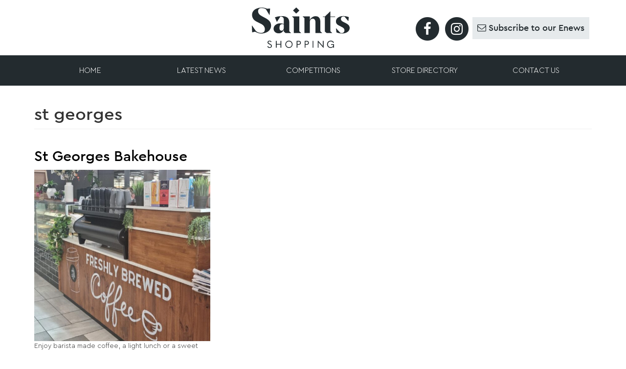

--- FILE ---
content_type: text/html; charset=UTF-8
request_url: https://saintsshopping.com.au/tag/st-georges/
body_size: 15190
content:
<!doctype html>
<html lang="en-AU">
<head>
<meta charset="UTF-8">
<script type="text/javascript">
/* <![CDATA[ */
var gform;gform||(document.addEventListener("gform_main_scripts_loaded",function(){gform.scriptsLoaded=!0}),document.addEventListener("gform/theme/scripts_loaded",function(){gform.themeScriptsLoaded=!0}),window.addEventListener("DOMContentLoaded",function(){gform.domLoaded=!0}),gform={domLoaded:!1,scriptsLoaded:!1,themeScriptsLoaded:!1,isFormEditor:()=>"function"==typeof InitializeEditor,callIfLoaded:function(o){return!(!gform.domLoaded||!gform.scriptsLoaded||!gform.themeScriptsLoaded&&!gform.isFormEditor()||(gform.isFormEditor()&&console.warn("The use of gform.initializeOnLoaded() is deprecated in the form editor context and will be removed in Gravity Forms 3.1."),o(),0))},initializeOnLoaded:function(o){gform.callIfLoaded(o)||(document.addEventListener("gform_main_scripts_loaded",()=>{gform.scriptsLoaded=!0,gform.callIfLoaded(o)}),document.addEventListener("gform/theme/scripts_loaded",()=>{gform.themeScriptsLoaded=!0,gform.callIfLoaded(o)}),window.addEventListener("DOMContentLoaded",()=>{gform.domLoaded=!0,gform.callIfLoaded(o)}))},hooks:{action:{},filter:{}},addAction:function(o,r,e,t){gform.addHook("action",o,r,e,t)},addFilter:function(o,r,e,t){gform.addHook("filter",o,r,e,t)},doAction:function(o){gform.doHook("action",o,arguments)},applyFilters:function(o){return gform.doHook("filter",o,arguments)},removeAction:function(o,r){gform.removeHook("action",o,r)},removeFilter:function(o,r,e){gform.removeHook("filter",o,r,e)},addHook:function(o,r,e,t,n){null==gform.hooks[o][r]&&(gform.hooks[o][r]=[]);var d=gform.hooks[o][r];null==n&&(n=r+"_"+d.length),gform.hooks[o][r].push({tag:n,callable:e,priority:t=null==t?10:t})},doHook:function(r,o,e){var t;if(e=Array.prototype.slice.call(e,1),null!=gform.hooks[r][o]&&((o=gform.hooks[r][o]).sort(function(o,r){return o.priority-r.priority}),o.forEach(function(o){"function"!=typeof(t=o.callable)&&(t=window[t]),"action"==r?t.apply(null,e):e[0]=t.apply(null,e)})),"filter"==r)return e[0]},removeHook:function(o,r,t,n){var e;null!=gform.hooks[o][r]&&(e=(e=gform.hooks[o][r]).filter(function(o,r,e){return!!(null!=n&&n!=o.tag||null!=t&&t!=o.priority)}),gform.hooks[o][r]=e)}});
/* ]]> */
</script>
<meta name="viewport" content="width=device-width, initial-scale=1">
<link rel="profile" href="https://gmpg.org/xfn/11">
<!-- Global site tag (gtag.js) - Google Analytics G4 -->
<script async src="https://www.googletagmanager.com/gtag/js?id=G-EWH4VQK86Z"></script>
<script>
window.dataLayer = window.dataLayer || [];
function gtag(){dataLayer.push(arguments);}
gtag('js', new Date());
gtag('config', 'G-EWH4VQK86Z');
</script>
<!-- Global site tag (gtag.js) - Google Analytics -->
<script async src="https://www.googletagmanager.com/gtag/js?id=UA-15749405-38"></script>
<script>
window.dataLayer = window.dataLayer || [];
function gtag(){dataLayer.push(arguments);}
gtag('js', new Date());
gtag('config', 'UA-15749405-38');
</script>
<meta name="google-site-verification" content="oFD31G4FL8CREWkGxVXIqmvnKbOpQaM7ECSbEqzKO8k" />
<meta name="facebook-domain-verification" content="vh3xv39p87eju3hvkms61c8igo0wie" />
<!-- Google Tag Manager -->
<script>(function(w,d,s,l,i){w[l]=w[l]||[];w[l].push({'gtm.start':
new Date().getTime(),event:'gtm.js'});var f=d.getElementsByTagName(s)[0],
j=d.createElement(s),dl=l!='dataLayer'?'&l='+l:'';j.async=true;j.src=
'https://www.googletagmanager.com/gtm.js?id='+i+dl;f.parentNode.insertBefore(j,f);
})(window,document,'script','dataLayer','GTM-NNBPD8K');</script>
<!-- End Google Tag Manager -->
<meta name='robots' content='index, follow, max-image-preview:large, max-snippet:-1, max-video-preview:-1' />
<!-- This site is optimized with the Yoast SEO plugin v26.8 - https://yoast.com/product/yoast-seo-wordpress/ -->
<title>st georges Archives - Saints Shopping</title>
<link rel="canonical" href="https://saintsshopping.com.au/tag/st-georges/" />
<meta property="og:locale" content="en_US" />
<meta property="og:type" content="article" />
<meta property="og:title" content="st georges Archives - Saints Shopping" />
<meta property="og:url" content="https://saintsshopping.com.au/tag/st-georges/" />
<meta property="og:site_name" content="Saints Shopping" />
<meta name="twitter:card" content="summary_large_image" />
<script type="application/ld+json" class="yoast-schema-graph">{"@context":"https://schema.org","@graph":[{"@type":"CollectionPage","@id":"https://saintsshopping.com.au/tag/st-georges/","url":"https://saintsshopping.com.au/tag/st-georges/","name":"st georges Archives - Saints Shopping","isPartOf":{"@id":"https://saintsshopping.com.au/#website"},"primaryImageOfPage":{"@id":"https://saintsshopping.com.au/tag/st-georges/#primaryimage"},"image":{"@id":"https://saintsshopping.com.au/tag/st-georges/#primaryimage"},"thumbnailUrl":"https://saintsshopping.com.au/wp-content/uploads/2023/03/St-Georges-Bakehouse-Salisbury.jpg","breadcrumb":{"@id":"https://saintsshopping.com.au/tag/st-georges/#breadcrumb"},"inLanguage":"en-AU"},{"@type":"ImageObject","inLanguage":"en-AU","@id":"https://saintsshopping.com.au/tag/st-georges/#primaryimage","url":"https://saintsshopping.com.au/wp-content/uploads/2023/03/St-Georges-Bakehouse-Salisbury.jpg","contentUrl":"https://saintsshopping.com.au/wp-content/uploads/2023/03/St-Georges-Bakehouse-Salisbury.jpg","width":1500,"height":1605,"caption":"St Georges Bakehouse - Salisbury"},{"@type":"BreadcrumbList","@id":"https://saintsshopping.com.au/tag/st-georges/#breadcrumb","itemListElement":[{"@type":"ListItem","position":1,"name":"Home","item":"https://saintsshopping.com.au/"},{"@type":"ListItem","position":2,"name":"st georges"}]},{"@type":"WebSite","@id":"https://saintsshopping.com.au/#website","url":"https://saintsshopping.com.au/","name":"Saints Shopping","description":"Shopping mall in Salisbury Plain, SA","publisher":{"@id":"https://saintsshopping.com.au/#organization"},"potentialAction":[{"@type":"SearchAction","target":{"@type":"EntryPoint","urlTemplate":"https://saintsshopping.com.au/?s={search_term_string}"},"query-input":{"@type":"PropertyValueSpecification","valueRequired":true,"valueName":"search_term_string"}}],"inLanguage":"en-AU"},{"@type":"Organization","@id":"https://saintsshopping.com.au/#organization","name":"Saints Shopping","url":"https://saintsshopping.com.au/","logo":{"@type":"ImageObject","inLanguage":"en-AU","@id":"https://saintsshopping.com.au/#/schema/logo/image/","url":"https://saintsshopping.com.au/wp-content/uploads/2019/03/Saints-Shopping-01.svg","contentUrl":"https://saintsshopping.com.au/wp-content/uploads/2019/03/Saints-Shopping-01.svg","width":200,"height":83,"caption":"Saints Shopping"},"image":{"@id":"https://saintsshopping.com.au/#/schema/logo/image/"}}]}</script>
<!-- / Yoast SEO plugin. -->
<link rel="alternate" type="application/rss+xml" title="Saints Shopping &raquo; Feed" href="https://saintsshopping.com.au/feed/" />
<link rel="alternate" type="application/rss+xml" title="Saints Shopping &raquo; Comments Feed" href="https://saintsshopping.com.au/comments/feed/" />
<link rel="alternate" type="application/rss+xml" title="Saints Shopping &raquo; st georges Tag Feed" href="https://saintsshopping.com.au/tag/st-georges/feed/" />
<style id='wp-img-auto-sizes-contain-inline-css' type='text/css'>
img:is([sizes=auto i],[sizes^="auto," i]){contain-intrinsic-size:3000px 1500px}
/*# sourceURL=wp-img-auto-sizes-contain-inline-css */
</style>
<!-- <link rel='stylesheet' id='wp-block-library-css' href='https://saintsshopping.com.au/wp-includes/css/dist/block-library/style.min.css?ver=6.9' type='text/css' media='all' /> -->
<link rel="stylesheet" type="text/css" href="//saintsshopping.com.au/wp-content/cache/wpfc-minified/f6gjptj1/lagg.css" media="all"/>
<style id='classic-theme-styles-inline-css' type='text/css'>
/*! This file is auto-generated */
.wp-block-button__link{color:#fff;background-color:#32373c;border-radius:9999px;box-shadow:none;text-decoration:none;padding:calc(.667em + 2px) calc(1.333em + 2px);font-size:1.125em}.wp-block-file__button{background:#32373c;color:#fff;text-decoration:none}
/*# sourceURL=/wp-includes/css/classic-themes.min.css */
</style>
<style id='safe-svg-svg-icon-style-inline-css' type='text/css'>
.safe-svg-cover{text-align:center}.safe-svg-cover .safe-svg-inside{display:inline-block;max-width:100%}.safe-svg-cover svg{fill:currentColor;height:100%;max-height:100%;max-width:100%;width:100%}
/*# sourceURL=https://saintsshopping.com.au/wp-content/plugins/safe-svg/dist/safe-svg-block-frontend.css */
</style>
<style id='global-styles-inline-css' type='text/css'>
:root{--wp--preset--aspect-ratio--square: 1;--wp--preset--aspect-ratio--4-3: 4/3;--wp--preset--aspect-ratio--3-4: 3/4;--wp--preset--aspect-ratio--3-2: 3/2;--wp--preset--aspect-ratio--2-3: 2/3;--wp--preset--aspect-ratio--16-9: 16/9;--wp--preset--aspect-ratio--9-16: 9/16;--wp--preset--color--black: #000000;--wp--preset--color--cyan-bluish-gray: #abb8c3;--wp--preset--color--white: #ffffff;--wp--preset--color--pale-pink: #f78da7;--wp--preset--color--vivid-red: #cf2e2e;--wp--preset--color--luminous-vivid-orange: #ff6900;--wp--preset--color--luminous-vivid-amber: #fcb900;--wp--preset--color--light-green-cyan: #7bdcb5;--wp--preset--color--vivid-green-cyan: #00d084;--wp--preset--color--pale-cyan-blue: #8ed1fc;--wp--preset--color--vivid-cyan-blue: #0693e3;--wp--preset--color--vivid-purple: #9b51e0;--wp--preset--gradient--vivid-cyan-blue-to-vivid-purple: linear-gradient(135deg,rgb(6,147,227) 0%,rgb(155,81,224) 100%);--wp--preset--gradient--light-green-cyan-to-vivid-green-cyan: linear-gradient(135deg,rgb(122,220,180) 0%,rgb(0,208,130) 100%);--wp--preset--gradient--luminous-vivid-amber-to-luminous-vivid-orange: linear-gradient(135deg,rgb(252,185,0) 0%,rgb(255,105,0) 100%);--wp--preset--gradient--luminous-vivid-orange-to-vivid-red: linear-gradient(135deg,rgb(255,105,0) 0%,rgb(207,46,46) 100%);--wp--preset--gradient--very-light-gray-to-cyan-bluish-gray: linear-gradient(135deg,rgb(238,238,238) 0%,rgb(169,184,195) 100%);--wp--preset--gradient--cool-to-warm-spectrum: linear-gradient(135deg,rgb(74,234,220) 0%,rgb(151,120,209) 20%,rgb(207,42,186) 40%,rgb(238,44,130) 60%,rgb(251,105,98) 80%,rgb(254,248,76) 100%);--wp--preset--gradient--blush-light-purple: linear-gradient(135deg,rgb(255,206,236) 0%,rgb(152,150,240) 100%);--wp--preset--gradient--blush-bordeaux: linear-gradient(135deg,rgb(254,205,165) 0%,rgb(254,45,45) 50%,rgb(107,0,62) 100%);--wp--preset--gradient--luminous-dusk: linear-gradient(135deg,rgb(255,203,112) 0%,rgb(199,81,192) 50%,rgb(65,88,208) 100%);--wp--preset--gradient--pale-ocean: linear-gradient(135deg,rgb(255,245,203) 0%,rgb(182,227,212) 50%,rgb(51,167,181) 100%);--wp--preset--gradient--electric-grass: linear-gradient(135deg,rgb(202,248,128) 0%,rgb(113,206,126) 100%);--wp--preset--gradient--midnight: linear-gradient(135deg,rgb(2,3,129) 0%,rgb(40,116,252) 100%);--wp--preset--font-size--small: 13px;--wp--preset--font-size--medium: 20px;--wp--preset--font-size--large: 36px;--wp--preset--font-size--x-large: 42px;--wp--preset--spacing--20: 0.44rem;--wp--preset--spacing--30: 0.67rem;--wp--preset--spacing--40: 1rem;--wp--preset--spacing--50: 1.5rem;--wp--preset--spacing--60: 2.25rem;--wp--preset--spacing--70: 3.38rem;--wp--preset--spacing--80: 5.06rem;--wp--preset--shadow--natural: 6px 6px 9px rgba(0, 0, 0, 0.2);--wp--preset--shadow--deep: 12px 12px 50px rgba(0, 0, 0, 0.4);--wp--preset--shadow--sharp: 6px 6px 0px rgba(0, 0, 0, 0.2);--wp--preset--shadow--outlined: 6px 6px 0px -3px rgb(255, 255, 255), 6px 6px rgb(0, 0, 0);--wp--preset--shadow--crisp: 6px 6px 0px rgb(0, 0, 0);}:where(.is-layout-flex){gap: 0.5em;}:where(.is-layout-grid){gap: 0.5em;}body .is-layout-flex{display: flex;}.is-layout-flex{flex-wrap: wrap;align-items: center;}.is-layout-flex > :is(*, div){margin: 0;}body .is-layout-grid{display: grid;}.is-layout-grid > :is(*, div){margin: 0;}:where(.wp-block-columns.is-layout-flex){gap: 2em;}:where(.wp-block-columns.is-layout-grid){gap: 2em;}:where(.wp-block-post-template.is-layout-flex){gap: 1.25em;}:where(.wp-block-post-template.is-layout-grid){gap: 1.25em;}.has-black-color{color: var(--wp--preset--color--black) !important;}.has-cyan-bluish-gray-color{color: var(--wp--preset--color--cyan-bluish-gray) !important;}.has-white-color{color: var(--wp--preset--color--white) !important;}.has-pale-pink-color{color: var(--wp--preset--color--pale-pink) !important;}.has-vivid-red-color{color: var(--wp--preset--color--vivid-red) !important;}.has-luminous-vivid-orange-color{color: var(--wp--preset--color--luminous-vivid-orange) !important;}.has-luminous-vivid-amber-color{color: var(--wp--preset--color--luminous-vivid-amber) !important;}.has-light-green-cyan-color{color: var(--wp--preset--color--light-green-cyan) !important;}.has-vivid-green-cyan-color{color: var(--wp--preset--color--vivid-green-cyan) !important;}.has-pale-cyan-blue-color{color: var(--wp--preset--color--pale-cyan-blue) !important;}.has-vivid-cyan-blue-color{color: var(--wp--preset--color--vivid-cyan-blue) !important;}.has-vivid-purple-color{color: var(--wp--preset--color--vivid-purple) !important;}.has-black-background-color{background-color: var(--wp--preset--color--black) !important;}.has-cyan-bluish-gray-background-color{background-color: var(--wp--preset--color--cyan-bluish-gray) !important;}.has-white-background-color{background-color: var(--wp--preset--color--white) !important;}.has-pale-pink-background-color{background-color: var(--wp--preset--color--pale-pink) !important;}.has-vivid-red-background-color{background-color: var(--wp--preset--color--vivid-red) !important;}.has-luminous-vivid-orange-background-color{background-color: var(--wp--preset--color--luminous-vivid-orange) !important;}.has-luminous-vivid-amber-background-color{background-color: var(--wp--preset--color--luminous-vivid-amber) !important;}.has-light-green-cyan-background-color{background-color: var(--wp--preset--color--light-green-cyan) !important;}.has-vivid-green-cyan-background-color{background-color: var(--wp--preset--color--vivid-green-cyan) !important;}.has-pale-cyan-blue-background-color{background-color: var(--wp--preset--color--pale-cyan-blue) !important;}.has-vivid-cyan-blue-background-color{background-color: var(--wp--preset--color--vivid-cyan-blue) !important;}.has-vivid-purple-background-color{background-color: var(--wp--preset--color--vivid-purple) !important;}.has-black-border-color{border-color: var(--wp--preset--color--black) !important;}.has-cyan-bluish-gray-border-color{border-color: var(--wp--preset--color--cyan-bluish-gray) !important;}.has-white-border-color{border-color: var(--wp--preset--color--white) !important;}.has-pale-pink-border-color{border-color: var(--wp--preset--color--pale-pink) !important;}.has-vivid-red-border-color{border-color: var(--wp--preset--color--vivid-red) !important;}.has-luminous-vivid-orange-border-color{border-color: var(--wp--preset--color--luminous-vivid-orange) !important;}.has-luminous-vivid-amber-border-color{border-color: var(--wp--preset--color--luminous-vivid-amber) !important;}.has-light-green-cyan-border-color{border-color: var(--wp--preset--color--light-green-cyan) !important;}.has-vivid-green-cyan-border-color{border-color: var(--wp--preset--color--vivid-green-cyan) !important;}.has-pale-cyan-blue-border-color{border-color: var(--wp--preset--color--pale-cyan-blue) !important;}.has-vivid-cyan-blue-border-color{border-color: var(--wp--preset--color--vivid-cyan-blue) !important;}.has-vivid-purple-border-color{border-color: var(--wp--preset--color--vivid-purple) !important;}.has-vivid-cyan-blue-to-vivid-purple-gradient-background{background: var(--wp--preset--gradient--vivid-cyan-blue-to-vivid-purple) !important;}.has-light-green-cyan-to-vivid-green-cyan-gradient-background{background: var(--wp--preset--gradient--light-green-cyan-to-vivid-green-cyan) !important;}.has-luminous-vivid-amber-to-luminous-vivid-orange-gradient-background{background: var(--wp--preset--gradient--luminous-vivid-amber-to-luminous-vivid-orange) !important;}.has-luminous-vivid-orange-to-vivid-red-gradient-background{background: var(--wp--preset--gradient--luminous-vivid-orange-to-vivid-red) !important;}.has-very-light-gray-to-cyan-bluish-gray-gradient-background{background: var(--wp--preset--gradient--very-light-gray-to-cyan-bluish-gray) !important;}.has-cool-to-warm-spectrum-gradient-background{background: var(--wp--preset--gradient--cool-to-warm-spectrum) !important;}.has-blush-light-purple-gradient-background{background: var(--wp--preset--gradient--blush-light-purple) !important;}.has-blush-bordeaux-gradient-background{background: var(--wp--preset--gradient--blush-bordeaux) !important;}.has-luminous-dusk-gradient-background{background: var(--wp--preset--gradient--luminous-dusk) !important;}.has-pale-ocean-gradient-background{background: var(--wp--preset--gradient--pale-ocean) !important;}.has-electric-grass-gradient-background{background: var(--wp--preset--gradient--electric-grass) !important;}.has-midnight-gradient-background{background: var(--wp--preset--gradient--midnight) !important;}.has-small-font-size{font-size: var(--wp--preset--font-size--small) !important;}.has-medium-font-size{font-size: var(--wp--preset--font-size--medium) !important;}.has-large-font-size{font-size: var(--wp--preset--font-size--large) !important;}.has-x-large-font-size{font-size: var(--wp--preset--font-size--x-large) !important;}
:where(.wp-block-post-template.is-layout-flex){gap: 1.25em;}:where(.wp-block-post-template.is-layout-grid){gap: 1.25em;}
:where(.wp-block-term-template.is-layout-flex){gap: 1.25em;}:where(.wp-block-term-template.is-layout-grid){gap: 1.25em;}
:where(.wp-block-columns.is-layout-flex){gap: 2em;}:where(.wp-block-columns.is-layout-grid){gap: 2em;}
:root :where(.wp-block-pullquote){font-size: 1.5em;line-height: 1.6;}
/*# sourceURL=global-styles-inline-css */
</style>
<!-- <link rel='stylesheet' id='observatory-bootstrap-min-css' href='https://saintsshopping.com.au/wp-content/themes/saints/css/bootstrap.min.css?ver=6.9' type='text/css' media='all' /> -->
<!-- <link rel='stylesheet' id='font-awesome-css' href='https://saintsshopping.com.au/wp-content/plugins/elementor/assets/lib/font-awesome/css/font-awesome.min.css?ver=4.7.0' type='text/css' media='all' /> -->
<!-- <link rel='stylesheet' id='theme-styles-css' href='https://saintsshopping.com.au/wp-content/themes/saints/style.css?ver=1559175844' type='text/css' media='all' /> -->
<!-- <link rel='stylesheet' id='elementor-frontend-css' href='https://saintsshopping.com.au/wp-content/plugins/elementor/assets/css/frontend.min.css?ver=3.34.2' type='text/css' media='all' /> -->
<!-- <link rel='stylesheet' id='eael-general-css' href='https://saintsshopping.com.au/wp-content/plugins/essential-addons-for-elementor-lite/assets/front-end/css/view/general.min.css?ver=6.5.8' type='text/css' media='all' /> -->
<link rel="stylesheet" type="text/css" href="//saintsshopping.com.au/wp-content/cache/wpfc-minified/llfj3pyj/lagg.css" media="all"/>
<script src='//saintsshopping.com.au/wp-content/cache/wpfc-minified/l8fiylzx/lagg.js' type="text/javascript"></script>
<!-- <script type="text/javascript" src="https://saintsshopping.com.au/wp-includes/js/jquery/jquery.min.js?ver=3.7.1" id="jquery-core-js"></script> -->
<!-- <script type="text/javascript" src="https://saintsshopping.com.au/wp-includes/js/jquery/jquery-migrate.min.js?ver=3.4.1" id="jquery-migrate-js"></script> -->
<script type="text/javascript" id="my_loadmore-js-extra">
/* <![CDATA[ */
var misha_loadmore_params = {"ajaxurl":"https://saintsshopping.com.au/wp-admin/admin-ajax.php","posts":"{\"tag\":\"st-georges\",\"error\":\"\",\"m\":\"\",\"p\":0,\"post_parent\":\"\",\"subpost\":\"\",\"subpost_id\":\"\",\"attachment\":\"\",\"attachment_id\":0,\"name\":\"\",\"pagename\":\"\",\"page_id\":0,\"second\":\"\",\"minute\":\"\",\"hour\":\"\",\"day\":0,\"monthnum\":0,\"year\":0,\"w\":0,\"category_name\":\"\",\"cat\":\"\",\"tag_id\":51,\"author\":\"\",\"author_name\":\"\",\"feed\":\"\",\"tb\":\"\",\"paged\":0,\"meta_key\":\"\",\"meta_value\":\"\",\"preview\":\"\",\"s\":\"\",\"sentence\":\"\",\"title\":\"\",\"fields\":\"all\",\"menu_order\":\"\",\"embed\":\"\",\"category__in\":[],\"category__not_in\":[],\"category__and\":[],\"post__in\":[],\"post__not_in\":[],\"post_name__in\":[],\"tag__in\":[],\"tag__not_in\":[],\"tag__and\":[],\"tag_slug__in\":[\"st-georges\"],\"tag_slug__and\":[],\"post_parent__in\":[],\"post_parent__not_in\":[],\"author__in\":[],\"author__not_in\":[],\"search_columns\":[],\"ignore_sticky_posts\":false,\"suppress_filters\":false,\"cache_results\":true,\"update_post_term_cache\":true,\"update_menu_item_cache\":false,\"lazy_load_term_meta\":true,\"update_post_meta_cache\":true,\"post_type\":\"\",\"posts_per_page\":30,\"nopaging\":false,\"comments_per_page\":\"50\",\"no_found_rows\":false,\"order\":\"DESC\"}","current_page":"1","max_page":"1"};
//# sourceURL=my_loadmore-js-extra
/* ]]> */
</script>
<script src='//saintsshopping.com.au/wp-content/cache/wpfc-minified/det2um92/lagg.js' type="text/javascript"></script>
<!-- <script type="text/javascript" src="https://saintsshopping.com.au/wp-content/themes/saints/myloadmore.js?ver=6.9" id="my_loadmore-js"></script> -->
<link rel="https://api.w.org/" href="https://saintsshopping.com.au/wp-json/" /><link rel="alternate" title="JSON" type="application/json" href="https://saintsshopping.com.au/wp-json/wp/v2/tags/51" /><link rel="EditURI" type="application/rsd+xml" title="RSD" href="https://saintsshopping.com.au/xmlrpc.php?rsd" />
<meta name="generator" content="WordPress 6.9" />
<meta name="generator" content="Elementor 3.34.2; features: e_font_icon_svg, additional_custom_breakpoints; settings: css_print_method-internal, google_font-enabled, font_display-swap">
<style type="text/css">.recentcomments a{display:inline !important;padding:0 !important;margin:0 !important;}</style>			<style>
.e-con.e-parent:nth-of-type(n+4):not(.e-lazyloaded):not(.e-no-lazyload),
.e-con.e-parent:nth-of-type(n+4):not(.e-lazyloaded):not(.e-no-lazyload) * {
background-image: none !important;
}
@media screen and (max-height: 1024px) {
.e-con.e-parent:nth-of-type(n+3):not(.e-lazyloaded):not(.e-no-lazyload),
.e-con.e-parent:nth-of-type(n+3):not(.e-lazyloaded):not(.e-no-lazyload) * {
background-image: none !important;
}
}
@media screen and (max-height: 640px) {
.e-con.e-parent:nth-of-type(n+2):not(.e-lazyloaded):not(.e-no-lazyload),
.e-con.e-parent:nth-of-type(n+2):not(.e-lazyloaded):not(.e-no-lazyload) * {
background-image: none !important;
}
}
</style>
<link rel="icon" href="https://saintsshopping.com.au/wp-content/uploads/2019/03/cropped-saints-shopping-salisbury-150x150.png" sizes="32x32" />
<link rel="icon" href="https://saintsshopping.com.au/wp-content/uploads/2019/03/cropped-saints-shopping-salisbury.png" sizes="192x192" />
<link rel="apple-touch-icon" href="https://saintsshopping.com.au/wp-content/uploads/2019/03/cropped-saints-shopping-salisbury.png" />
<meta name="msapplication-TileImage" content="https://saintsshopping.com.au/wp-content/uploads/2019/03/cropped-saints-shopping-salisbury.png" />
<style type="text/css" id="wp-custom-css">
.top-header .fa-instagram {
color: white;
cursor: pointer;
transition: all 0.25s ease-in;
}
.top-header .fa-instagram:hover, .top-header .fa-facebook:hover {
color: #bad7de !important;
transition: all 0.25s ease-in;
}
.top-header a:hover {
text-decoration: none;
}
.top-header .mobile-insta {
display: none;
vertical-align: middle;
position: absolute;
top: 14px;
left: 85px;
}
@media (max-width: 991px) {
.top-header .mobile-insta {
display: block;
}
}
@media (max-width: 600px) {
.top-header .mobile-insta {
top: 12px;
left: 75px;
}
}
.site-footer a svg .st0 {
transition: all 1s;
}
.site-footer a svg:hover .st0 {
fill: #bad7de;
}
.site-footer .subscribe {
position: absolute;
top: 0px;
left: 94px;
}
.ind-image{
height: 350px;
background-position:center;
background-repeat: no-repeat;
background-size: cover;
}
@media(max-width:767px){
.ind-image{
height: 350px;
}
}
#label_5_5_1{
display: block!important;
}
#gform_wrapper_1{
display: block!important;
}
#gform_confirmation_message_5{
font-size: 22px;
margin-bottom: 20px;
border: 1px solid #232b2f;
text-align: center;
padding: 8px;
}
.single-post .site-content .container .post-thumbnail img {
width: 100%;
}
.post-18 .wp-block-button__link{
background: #232b2f;
}
.post-18 .wp-block-button__link:hover{
background: #232b2f!important;
text-decoration: underline!important;
color: white!important;
}
#post-195 > div.entry-content > figure > div > iframe{
width: 100%;
}
#sub-form iframe { transform:scale(0.66);-webkit-transform:scale(0.66);transform-origin:0 0;-webkit-transform-origin:0 0; } 
#sub-form #field_1_4 label { display: none; } 
@media screen and (max-height: 575px){ #rc-imageselect, .g-recaptcha {transform:scale(0.77);-webkit-transform:scale(0.77);transform-origin:0 0;-webkit-transform-origin:0 0;} }
.top-header .subscribe #sub-button #sub-form #input_1_5{
margin-top: 10px!important;
}
.site-footer .subscribe #sub-button #sub-form2 #input_1_5{
margin-top: 10px!important;
}
.single-post .site-content .gform_body label, .single-post .site-content .gform_footer label {
display: inline-flex;
}
/* Social Icons */
#social-icons {
height: 0px;
position: relative;
}
#fb-icon {
position: absolute;
top: 0;
left: 0;
}
#inst-icon {
position: absolute;
top: 0;
left: 0;
}
/* Media Queries */
@media(max-width:500px){
.fa-2x {
font-size: 1.5em;
}
}
@media(max-width:400px){
.fa-2x {
font-size: 1.0em;
}
#fb-icon {
top: 0;
left: 30px;
}
#inst-icon {
top: 30px;
left: -30px;
}
}
@media(max-width:350px){
#fb-icon {
top: 0;
left: 20px;
}
#inst-icon {
top: 30px;
left: -40px;
}
}
@media(max-width:300px){
#fb-icon {
top: 0;
left: 10px;
}
#inst-icon {
top: 30px;
left: -50px;
}
}
@media(max-width:300px){
#fb-icon {
top: 0;
left: 0px;
}
#inst-icon {
top: 30px;
left: -60px;
}
}		</style>
</head>
<body class="archive tag tag-st-georges tag-51 wp-custom-logo wp-theme-saints hfeed elementor-default elementor-kit-2676">
<!-- Google Tag Manager (noscript) -->
<noscript><iframe src="https://www.googletagmanager.com/ns.html?id=GTM-NNBPD8K"
height="0" width="0" style="display:none;visibility:hidden"></iframe></noscript>
<!-- End Google Tag Manager (noscript) -->
<div class="post-2152 post type-post status-publish format-standard has-post-thumbnail hentry category-news tag-bakehouse tag-bakery tag-barista tag-cafe tag-coffee tag-saints tag-saints-shopping tag-salisbury tag-st-georges">
<!-- mobile nav full width overlay -->
<div id="mobile-nav" class="mobile-overlay">
<a href="javascript:void(0)" class="closebtn" onclick="closeNav()">&times;</a>
<div class="overlay-content">
<div class="menu-menu-1-container"><ul id="primary-menu" class="menu"><li id="menu-item-26" class="menu-item menu-item-type-post_type menu-item-object-page menu-item-home menu-item-26"><a href="https://saintsshopping.com.au/">Home</a></li>
<li id="menu-item-117" class="menu-item menu-item-type-taxonomy menu-item-object-category menu-item-117"><a href="https://saintsshopping.com.au/category/news/">Latest News</a></li>
<li id="menu-item-3125" class="menu-item menu-item-type-taxonomy menu-item-object-category menu-item-3125"><a href="https://saintsshopping.com.au/category/competitions/">Competitions</a></li>
<li id="menu-item-25" class="menu-item menu-item-type-post_type menu-item-object-page menu-item-25"><a href="https://saintsshopping.com.au/store-directory/">Store Directory</a></li>
<li id="menu-item-22" class="menu-item menu-item-type-post_type menu-item-object-page menu-item-22"><a href="https://saintsshopping.com.au/contact-us/">Contact Us</a></li>
</ul></div>	    </div>
</div>
<!-- end mobile nav full width overlay -->
<div id="page" class="site">
<header>
<div class="top-header">
<div id="social-icons">
<div id="fb-icon">
<a href="https://www.facebook.com/saintsshopping/" target="_blank">
<span class="fa-stack fa-2x mobile-fb">
<i class="fa fa-circle fa-stack-2x icon-background"></i>
<i class="fa fa-facebook fa-stack-1x"></i>
</span>
</a>
</div>
<div id="inst-icon">
<a href="https://www.instagram.com/saints.shopping/" target="_blank">
<span class="fa-stack fa-2x mobile-insta">
<i class="fa fa-circle fa-stack-2x icon-background"></i>
<i class="fa fa-instagram fa-stack-1x"></i>
</span>
</a>
</div>
</div>
<div class="site-branding">
<a href="https://saintsshopping.com.au/" class="custom-logo-link" rel="home"><img width="200" height="83" src="https://saintsshopping.com.au/wp-content/uploads/2019/03/Saints-Shopping-01.svg" class="custom-logo" alt="Saints-Shopping" decoding="async" /></a>			</div>
<!-- desktop subscribe form -->
<div class="subscribe">
<a href="https://www.facebook.com/saintsshopping/" target="_blank">
<span class="fa-stack fa-2x">
<i class="fa fa-circle fa-stack-2x icon-background"></i>
<i class="fa fa-facebook fa-stack-1x"></i>
</span>
</a>
<a href="https://www.instagram.com/saints.shopping/" target="_blank">
<span class="fa-stack fa-2x">
<i class="fa fa-circle fa-stack-2x icon-background"></i>
<i class="fa fa-instagram fa-stack-1x"></i>
</span>
</a>
<div id="sub-button">
<span id="show"><i class="fa fa-envelope-o" aria-hidden="true"></i> Subscribe to our Enews</span>
<div id="sub-form">
<div class='gf_browser_chrome gform_wrapper gform_legacy_markup_wrapper gform-theme--no-framework' data-form-theme='legacy' data-form-index='0' id='gform_wrapper_1' ><form method='post' enctype='multipart/form-data'  id='gform_1'  action='/tag/st-georges/' data-formid='1' novalidate>
<div class='gform-body gform_body'><ul id='gform_fields_1' class='gform_fields top_label form_sublabel_below description_below validation_below'><li id="field_1_3" class="gfield gfield--type-honeypot gform_validation_container field_sublabel_below gfield--has-description field_description_below field_validation_below gfield_visibility_visible"  ><label class='gfield_label gform-field-label' for='input_1_3'>Email</label><div class='ginput_container'><input name='input_3' id='input_1_3' type='text' value='' autocomplete='new-password'/></div><div class='gfield_description' id='gfield_description_1_3'>This field is for validation purposes and should be left unchanged.</div></li><li id="field_1_1" class="gfield gfield--type-text gfield_contains_required field_sublabel_below gfield--no-description field_description_below hidden_label field_validation_below gfield_visibility_visible"  ><label class='gfield_label gform-field-label' for='input_1_1'>First Name<span class="gfield_required"><span class="gfield_required gfield_required_asterisk">*</span></span></label><div class='ginput_container ginput_container_text'><input name='input_1' id='input_1_1' type='text' value='' class='large'    placeholder='First Name' aria-required="true" aria-invalid="false"   /></div></li><li id="field_1_2" class="gfield gfield--type-email gfield_contains_required field_sublabel_below gfield--no-description field_description_below hidden_label field_validation_below gfield_visibility_visible"  ><label class='gfield_label gform-field-label' for='input_1_2'>Email<span class="gfield_required"><span class="gfield_required gfield_required_asterisk">*</span></span></label><div class='ginput_container ginput_container_email'>
<input name='input_2' id='input_1_2' type='email' value='' class='large'   placeholder='Email' aria-required="true" aria-invalid="false"  />
</div></li></ul></div>
<div class='gform-footer gform_footer top_label'> <input type='submit' id='gform_submit_button_1' class='gform_button button' onclick='gform.submission.handleButtonClick(this);' data-submission-type='submit' value='Submit'  /> 
<input type='hidden' class='gform_hidden' name='gform_submission_method' data-js='gform_submission_method_1' value='postback' />
<input type='hidden' class='gform_hidden' name='gform_theme' data-js='gform_theme_1' id='gform_theme_1' value='legacy' />
<input type='hidden' class='gform_hidden' name='gform_style_settings' data-js='gform_style_settings_1' id='gform_style_settings_1' value='[]' />
<input type='hidden' class='gform_hidden' name='is_submit_1' value='1' />
<input type='hidden' class='gform_hidden' name='gform_submit' value='1' />
<input type='hidden' class='gform_hidden' name='gform_unique_id' value='' />
<input type='hidden' class='gform_hidden' name='state_1' value='WyJbXSIsImJjMWI4ZWM2YzM5MjVmNmZjOTQ1MWIwYjE0YzZjYTEwIl0=' />
<input type='hidden' autocomplete='off' class='gform_hidden' name='gform_target_page_number_1' id='gform_target_page_number_1' value='0' />
<input type='hidden' autocomplete='off' class='gform_hidden' name='gform_source_page_number_1' id='gform_source_page_number_1' value='1' />
<input type='hidden' name='gform_field_values' value='' />
</div>
</form>
</div><script type="text/javascript">
/* <![CDATA[ */
gform.initializeOnLoaded( function() {gformInitSpinner( 1, 'https://saintsshopping.com.au/wp-content/plugins/gravityforms/images/spinner.svg', true );jQuery('#gform_ajax_frame_1').on('load',function(){var contents = jQuery(this).contents().find('*').html();var is_postback = contents.indexOf('GF_AJAX_POSTBACK') >= 0;if(!is_postback){return;}var form_content = jQuery(this).contents().find('#gform_wrapper_1');var is_confirmation = jQuery(this).contents().find('#gform_confirmation_wrapper_1').length > 0;var is_redirect = contents.indexOf('gformRedirect(){') >= 0;var is_form = form_content.length > 0 && ! is_redirect && ! is_confirmation;var mt = parseInt(jQuery('html').css('margin-top'), 10) + parseInt(jQuery('body').css('margin-top'), 10) + 100;if(is_form){jQuery('#gform_wrapper_1').html(form_content.html());if(form_content.hasClass('gform_validation_error')){jQuery('#gform_wrapper_1').addClass('gform_validation_error');} else {jQuery('#gform_wrapper_1').removeClass('gform_validation_error');}setTimeout( function() { /* delay the scroll by 50 milliseconds to fix a bug in chrome */  }, 50 );if(window['gformInitDatepicker']) {gformInitDatepicker();}if(window['gformInitPriceFields']) {gformInitPriceFields();}var current_page = jQuery('#gform_source_page_number_1').val();gformInitSpinner( 1, 'https://saintsshopping.com.au/wp-content/plugins/gravityforms/images/spinner.svg', true );jQuery(document).trigger('gform_page_loaded', [1, current_page]);window['gf_submitting_1'] = false;}else if(!is_redirect){var confirmation_content = jQuery(this).contents().find('.GF_AJAX_POSTBACK').html();if(!confirmation_content){confirmation_content = contents;}jQuery('#gform_wrapper_1').replaceWith(confirmation_content);jQuery(document).trigger('gform_confirmation_loaded', [1]);window['gf_submitting_1'] = false;wp.a11y.speak(jQuery('#gform_confirmation_message_1').text());}else{jQuery('#gform_1').append(contents);if(window['gformRedirect']) {gformRedirect();}}jQuery(document).trigger("gform_pre_post_render", [{ formId: "1", currentPage: "current_page", abort: function() { this.preventDefault(); } }]);        if (event && event.defaultPrevented) {                return;        }        const gformWrapperDiv = document.getElementById( "gform_wrapper_1" );        if ( gformWrapperDiv ) {            const visibilitySpan = document.createElement( "span" );            visibilitySpan.id = "gform_visibility_test_1";            gformWrapperDiv.insertAdjacentElement( "afterend", visibilitySpan );        }        const visibilityTestDiv = document.getElementById( "gform_visibility_test_1" );        let postRenderFired = false;        function triggerPostRender() {            if ( postRenderFired ) {                return;            }            postRenderFired = true;            gform.core.triggerPostRenderEvents( 1, current_page );            if ( visibilityTestDiv ) {                visibilityTestDiv.parentNode.removeChild( visibilityTestDiv );            }        }        function debounce( func, wait, immediate ) {            var timeout;            return function() {                var context = this, args = arguments;                var later = function() {                    timeout = null;                    if ( !immediate ) func.apply( context, args );                };                var callNow = immediate && !timeout;                clearTimeout( timeout );                timeout = setTimeout( later, wait );                if ( callNow ) func.apply( context, args );            };        }        const debouncedTriggerPostRender = debounce( function() {            triggerPostRender();        }, 200 );        if ( visibilityTestDiv && visibilityTestDiv.offsetParent === null ) {            const observer = new MutationObserver( ( mutations ) => {                mutations.forEach( ( mutation ) => {                    if ( mutation.type === 'attributes' && visibilityTestDiv.offsetParent !== null ) {                        debouncedTriggerPostRender();                        observer.disconnect();                    }                });            });            observer.observe( document.body, {                attributes: true,                childList: false,                subtree: true,                attributeFilter: [ 'style', 'class' ],            });        } else {            triggerPostRender();        }    } );} ); 
/* ]]> */
</script>
</div>
</div>
</div>
<!-- end desktop subscribe form -->
<!-- click event to open menu (hamburger) -->
<span id="menu-mobile-open" onclick="openNav()">
<div class="menuBar"></div>
<div class="menuBar"></div>
<div class="menuBar"></div>
</span>
</div>
<div class="bottom-header">
<div class="container">
<nav id="site-navigation" class="main-navigation">
<div class="menu-menu-1-container"><ul id="primary-menu" class="menu"><li class="menu-item menu-item-type-post_type menu-item-object-page menu-item-home menu-item-26"><a href="https://saintsshopping.com.au/">Home</a></li>
<li class="menu-item menu-item-type-taxonomy menu-item-object-category menu-item-117"><a href="https://saintsshopping.com.au/category/news/">Latest News</a></li>
<li class="menu-item menu-item-type-taxonomy menu-item-object-category menu-item-3125"><a href="https://saintsshopping.com.au/category/competitions/">Competitions</a></li>
<li class="menu-item menu-item-type-post_type menu-item-object-page menu-item-25"><a href="https://saintsshopping.com.au/store-directory/">Store Directory</a></li>
<li class="menu-item menu-item-type-post_type menu-item-object-page menu-item-22"><a href="https://saintsshopping.com.au/contact-us/">Contact Us</a></li>
</ul></div>				</nav><!-- #site-navigation -->
</div>
</div>
</header><!-- #masthead -->
<div id="content" class="site-content">
<div id="primary" class="content-area">
<main id="main" class="site-main container">
<header class="page-header">
<h1 class="page-title">st georges</h1>		</header><!-- .page-header -->
<div class="row">
<div class="col-sm-4">
<article id="post-2152" class="post-2152 post type-post status-publish format-standard has-post-thumbnail hentry category-news tag-bakehouse tag-bakery tag-barista tag-cafe tag-coffee tag-saints tag-saints-shopping tag-salisbury tag-st-georges">
<header class="entry-header">
<h2 class="entry-title"><a href="https://saintsshopping.com.au/st-georges-bakehouse/" rel="bookmark">St Georges Bakehouse</a></h2>						</header><!-- .entry-header -->
<div class="ind-image" style="background-image: url('https://saintsshopping.com.au/wp-content/uploads/2023/03/St-Georges-Bakehouse-Salisbury-561x600.jpg')"></div>
<div class="entry-content">
<p>Enjoy barista made coffee, a light lunch or a sweet treat.</p>
<a class="readMore" href="https://saintsshopping.com.au/st-georges-bakehouse/" rel="bookmark" title="Read More">Read more</a>
</div><!-- .entry-content -->
</article><!-- #post-2152 -->
</div>
<!-- close wrappers if new row required -->
<!--</div>-->
</main><!-- #main -->
</div><!-- #primary -->

</div><!-- #content -->
<footer id="colophon" class="site-footer">
<div class="site-info container">
<div class="row">
<div class="col-sm-2">
<a href="https://saintsshopping.com.au/" title="Saints Shopping" target="_self" class="aSVG">
<?xml version="1.0" encoding="UTF-8"?> <svg xmlns="http://www.w3.org/2000/svg" width="110px" height="110px" viewBox="0 0 311.811 311.811" preserveAspectRatio="xMidYMid meet"><defs><style>.a{fill:#fff;}</style></defs><title>Saints-Footer-Icon</title><path class="a" d="M110.1336,179.8034h.8921l18.1418,25.6453s10.5089,10.2029,26.3086,9.177c10.1381-.6583,15.888-5.56,16.4643-15.8277.6241-11.1348-5.4089-19.8274-15.2076-25.5523-7.3541-4.2952-15.36-7.46-22.8938-11.4419-7.2883-3.8525-14.092-8.3092-18.1259-15.3682-8.83-15.4439-6.395-37.3606,16.4409-47.3109a60.8786,60.8786,0,0,1,33.8431-4.363c5.3979.7517,11.1787,2.8036,16.2117,4.7279l14.3833-.7.4405.1637c-.004.0139-2.44,30.8854-2.44,30.8854l-.5821-.004L177.106,102.1955a32.5949,32.5949,0,0,0-17.1529-5.6491c-11.5376-.5364-18.9136,2-20.1818,13.4877-.8973,8.1418,3.8665,15.5517,10.4309,20.3414,5.7947,4.2294,12.3432,7.3341,18.7441,10.6442,7.2484,3.7489,14.3692,7.6333,20.5767,12.8418,16.4689,13.8188,15.0591,37.6337,2.6142,49.9969-7.1148,7.0709-16.8467,10.8673-26.8477,12.8072-13.7778,2.6724-24.3687.4983-40.0138-7.7431l-12.9834,3.0984-.8954-.1164S110.4686,187.8315,110.1336,179.8034Z"></path><path class="a" d="M155.9055,311.811l-.936-.9373L0,155.9049l.936-.9367L155.9055,0,311.811,155.9049l-.9373.9367ZM3.7461,155.9049,155.9055,308.0643,308.0643,155.9049,155.9055,3.7461Z"></path></svg> 						</a>
</div>
<div class="col-sm-6 footerContent">
<p class="p1"><strong><span class="s1">Saints Shopping</span></strong></p>
<p class="p2"><span class="s1">Cnr Main North Rd &amp; Saints Rd<br />
Salisbury Plain SA 5109</span></p>
</div>
<div class="col-sm-4 footerContent">
<a href="https://www.facebook.com/saintsshopping/" target="_blank">
<?xml version="1.0" encoding="UTF-8"?> <svg xmlns="http://www.w3.org/2000/svg" width="25px" height="25px" viewBox="0 0 25 25" preserveAspectRatio="xMidYMid meet"><defs><style>.a{fill:#fff;}</style></defs><title>Saints-Facebook</title><path class="a" d="M12.5005.3655A12.1345,12.1345,0,1,0,24.6345,12.5,12.1354,12.1354,0,0,0,12.5005.3655Zm3.2634,7.4567h-1.74c-.867,0-1.066.576-1.066,1.184V10.17h2.676l-.366,2.322h-2.31v7.001h-2.3v-7.001H9.2369V10.17h1.421V8.7652c0-1.89.566-3.259,2.639-3.259h2.467Z"></path></svg> 							</a>
<a href="https://www.instagram.com/saints.shopping/" target="_blank">
<?xml version="1.0" encoding="UTF-8"?> <!-- Generator: Adobe Illustrator 25.2.0, SVG Export Plug-In . SVG Version: 6.00 Build 0) --> <svg xmlns="http://www.w3.org/2000/svg" xmlns:xlink="http://www.w3.org/1999/xlink" version="1.0" id="Layer_1" x="0px" y="0px" viewBox="0 0 512 512" style="enable-background:new 0 0 512 512;" xml:space="preserve"> <style type="text/css"> .st0{fill:#FFFFFF;} </style> <g> <path class="st0" d="M305,256c-1.1,64.4-96.9,64.4-98,0C208.1,191.6,303.9,191.6,305,256z"></path> <path class="st0" d="M370.6,169.3c-20.4-43.4-59.1-31.4-114.6-33.8c-50.1,1.2-56.1-2.8-86.7,5.9c-23.8,10.8-31.1,26.2-33,55.2 c-1.2,12.2-1.1,106.6,0,118.8c1.8,29,9.2,44.4,33,55.2c30.8,8.6,36.5,4.8,86.7,5.9c56-2.6,93.5,9.8,114.6-33.8 c8.6-30.8,4.8-36.5,5.9-86.7C375.3,205.9,379.3,199.9,370.6,169.3z M256,331.5c-99.2-1.7-99.2-149.3,0-151 C355.2,182.2,355.2,329.8,256,331.5z M334.5,195.2c-23.2-0.4-23.2-34.9,0-35.3C357.7,160.3,357.7,194.8,334.5,195.2z"></path> <path class="st0" d="M256,0c-336.5,5.8-336.5,506.3,0,512C592.5,506.2,592.5,5.7,256,0z M402.1,316.6 c-1.2,36.9-16.8,65.2-49.8,78.7c-36.6,10.9-41.5,6.4-96.3,7.7c-59.9-2.3-85.6,7.3-122.3-24.7c-32-36.8-22.4-62.4-24.7-122.3 c1.8-68.4-8.5-110.8,50.7-139.3c30.8-13,122.6-6.6,156.9-6.8c51.1,0.7,84.8,34.5,85.5,85.5C403.4,207.8,403.3,304.2,402.1,316.6z"></path> </g> </svg> 							</a>
<!-- desktop subscribe form -->
<div class="subscribe">
<div id="sub-button">
<span id="show2"><i class="fa fa-envelope-o" aria-hidden="true"></i> Subscribe to our Enews</span>
<div id="sub-form2">
<div class='gf_browser_chrome gform_wrapper gform_legacy_markup_wrapper gform-theme--no-framework' data-form-theme='legacy' data-form-index='0' id='gform_wrapper_1' ><form method='post' enctype='multipart/form-data'  id='gform_1'  action='/tag/st-georges/' data-formid='1' novalidate>
<div class='gform-body gform_body'><ul id='gform_fields_1' class='gform_fields top_label form_sublabel_below description_below validation_below'><li id="field_1_3" class="gfield gfield--type-honeypot gform_validation_container field_sublabel_below gfield--has-description field_description_below field_validation_below gfield_visibility_visible"  ><label class='gfield_label gform-field-label' for='input_1_3'>Phone</label><div class='ginput_container'><input name='input_3' id='input_1_3' type='text' value='' autocomplete='new-password'/></div><div class='gfield_description' id='gfield_description_1_3'>This field is for validation purposes and should be left unchanged.</div></li><li id="field_1_1" class="gfield gfield--type-text gfield_contains_required field_sublabel_below gfield--no-description field_description_below hidden_label field_validation_below gfield_visibility_visible"  ><label class='gfield_label gform-field-label' for='input_1_1'>First Name<span class="gfield_required"><span class="gfield_required gfield_required_asterisk">*</span></span></label><div class='ginput_container ginput_container_text'><input name='input_1' id='input_1_1' type='text' value='' class='large'    placeholder='First Name' aria-required="true" aria-invalid="false"   /></div></li><li id="field_1_2" class="gfield gfield--type-email gfield_contains_required field_sublabel_below gfield--no-description field_description_below hidden_label field_validation_below gfield_visibility_visible"  ><label class='gfield_label gform-field-label' for='input_1_2'>Email<span class="gfield_required"><span class="gfield_required gfield_required_asterisk">*</span></span></label><div class='ginput_container ginput_container_email'>
<input name='input_2' id='input_1_2' type='email' value='' class='large'   placeholder='Email' aria-required="true" aria-invalid="false"  />
</div></li></ul></div>
<div class='gform-footer gform_footer top_label'> <input type='submit' id='gform_submit_button_1' class='gform_button button' onclick='gform.submission.handleButtonClick(this);' data-submission-type='submit' value='Submit'  /> 
<input type='hidden' class='gform_hidden' name='gform_submission_method' data-js='gform_submission_method_1' value='postback' />
<input type='hidden' class='gform_hidden' name='gform_theme' data-js='gform_theme_1' id='gform_theme_1' value='legacy' />
<input type='hidden' class='gform_hidden' name='gform_style_settings' data-js='gform_style_settings_1' id='gform_style_settings_1' value='[]' />
<input type='hidden' class='gform_hidden' name='is_submit_1' value='1' />
<input type='hidden' class='gform_hidden' name='gform_submit' value='1' />
<input type='hidden' class='gform_hidden' name='gform_unique_id' value='' />
<input type='hidden' class='gform_hidden' name='state_1' value='WyJbXSIsImJjMWI4ZWM2YzM5MjVmNmZjOTQ1MWIwYjE0YzZjYTEwIl0=' />
<input type='hidden' autocomplete='off' class='gform_hidden' name='gform_target_page_number_1' id='gform_target_page_number_1' value='0' />
<input type='hidden' autocomplete='off' class='gform_hidden' name='gform_source_page_number_1' id='gform_source_page_number_1' value='1' />
<input type='hidden' name='gform_field_values' value='' />
</div>
</form>
</div><script type="text/javascript">
/* <![CDATA[ */
gform.initializeOnLoaded( function() {gformInitSpinner( 1, 'https://saintsshopping.com.au/wp-content/plugins/gravityforms/images/spinner.svg', true );jQuery('#gform_ajax_frame_1').on('load',function(){var contents = jQuery(this).contents().find('*').html();var is_postback = contents.indexOf('GF_AJAX_POSTBACK') >= 0;if(!is_postback){return;}var form_content = jQuery(this).contents().find('#gform_wrapper_1');var is_confirmation = jQuery(this).contents().find('#gform_confirmation_wrapper_1').length > 0;var is_redirect = contents.indexOf('gformRedirect(){') >= 0;var is_form = form_content.length > 0 && ! is_redirect && ! is_confirmation;var mt = parseInt(jQuery('html').css('margin-top'), 10) + parseInt(jQuery('body').css('margin-top'), 10) + 100;if(is_form){jQuery('#gform_wrapper_1').html(form_content.html());if(form_content.hasClass('gform_validation_error')){jQuery('#gform_wrapper_1').addClass('gform_validation_error');} else {jQuery('#gform_wrapper_1').removeClass('gform_validation_error');}setTimeout( function() { /* delay the scroll by 50 milliseconds to fix a bug in chrome */  }, 50 );if(window['gformInitDatepicker']) {gformInitDatepicker();}if(window['gformInitPriceFields']) {gformInitPriceFields();}var current_page = jQuery('#gform_source_page_number_1').val();gformInitSpinner( 1, 'https://saintsshopping.com.au/wp-content/plugins/gravityforms/images/spinner.svg', true );jQuery(document).trigger('gform_page_loaded', [1, current_page]);window['gf_submitting_1'] = false;}else if(!is_redirect){var confirmation_content = jQuery(this).contents().find('.GF_AJAX_POSTBACK').html();if(!confirmation_content){confirmation_content = contents;}jQuery('#gform_wrapper_1').replaceWith(confirmation_content);jQuery(document).trigger('gform_confirmation_loaded', [1]);window['gf_submitting_1'] = false;wp.a11y.speak(jQuery('#gform_confirmation_message_1').text());}else{jQuery('#gform_1').append(contents);if(window['gformRedirect']) {gformRedirect();}}jQuery(document).trigger("gform_pre_post_render", [{ formId: "1", currentPage: "current_page", abort: function() { this.preventDefault(); } }]);        if (event && event.defaultPrevented) {                return;        }        const gformWrapperDiv = document.getElementById( "gform_wrapper_1" );        if ( gformWrapperDiv ) {            const visibilitySpan = document.createElement( "span" );            visibilitySpan.id = "gform_visibility_test_1";            gformWrapperDiv.insertAdjacentElement( "afterend", visibilitySpan );        }        const visibilityTestDiv = document.getElementById( "gform_visibility_test_1" );        let postRenderFired = false;        function triggerPostRender() {            if ( postRenderFired ) {                return;            }            postRenderFired = true;            gform.core.triggerPostRenderEvents( 1, current_page );            if ( visibilityTestDiv ) {                visibilityTestDiv.parentNode.removeChild( visibilityTestDiv );            }        }        function debounce( func, wait, immediate ) {            var timeout;            return function() {                var context = this, args = arguments;                var later = function() {                    timeout = null;                    if ( !immediate ) func.apply( context, args );                };                var callNow = immediate && !timeout;                clearTimeout( timeout );                timeout = setTimeout( later, wait );                if ( callNow ) func.apply( context, args );            };        }        const debouncedTriggerPostRender = debounce( function() {            triggerPostRender();        }, 200 );        if ( visibilityTestDiv && visibilityTestDiv.offsetParent === null ) {            const observer = new MutationObserver( ( mutations ) => {                mutations.forEach( ( mutation ) => {                    if ( mutation.type === 'attributes' && visibilityTestDiv.offsetParent !== null ) {                        debouncedTriggerPostRender();                        observer.disconnect();                    }                });            });            observer.observe( document.body, {                attributes: true,                childList: false,                subtree: true,                attributeFilter: [ 'style', 'class' ],            });        } else {            triggerPostRender();        }    } );} ); 
/* ]]> */
</script>
</div>
</div>
</div>
<!-- end desktop subscribe form -->
<div class="footerLinks"><p class="p1" style="text-align: left"><span class="s1"><a href="https://saintsshopping.com.au/privacy-policy/">Privacy Policy</a> / <a href="https://saintsshopping.com.au/contact-us/">Contact Us</a><br />
© Saints Shopping 2026</span></p>
</div>
</div>
</div>
</div><!-- .site-info -->
</footer><!-- #colophon -->
</div><!-- #page -->
</div >
<script type="speculationrules">
{"prefetch":[{"source":"document","where":{"and":[{"href_matches":"/*"},{"not":{"href_matches":["/wp-*.php","/wp-admin/*","/wp-content/uploads/*","/wp-content/*","/wp-content/plugins/*","/wp-content/themes/saints/*","/*\\?(.+)"]}},{"not":{"selector_matches":"a[rel~=\"nofollow\"]"}},{"not":{"selector_matches":".no-prefetch, .no-prefetch a"}}]},"eagerness":"conservative"}]}
</script>
<script>
const lazyloadRunObserver = () => {
const lazyloadBackgrounds = document.querySelectorAll( `.e-con.e-parent:not(.e-lazyloaded)` );
const lazyloadBackgroundObserver = new IntersectionObserver( ( entries ) => {
entries.forEach( ( entry ) => {
if ( entry.isIntersecting ) {
let lazyloadBackground = entry.target;
if( lazyloadBackground ) {
lazyloadBackground.classList.add( 'e-lazyloaded' );
}
lazyloadBackgroundObserver.unobserve( entry.target );
}
});
}, { rootMargin: '200px 0px 200px 0px' } );
lazyloadBackgrounds.forEach( ( lazyloadBackground ) => {
lazyloadBackgroundObserver.observe( lazyloadBackground );
} );
};
const events = [
'DOMContentLoaded',
'elementor/lazyload/observe',
];
events.forEach( ( event ) => {
document.addEventListener( event, lazyloadRunObserver );
} );
</script>
<!-- <link rel='stylesheet' id='gforms_reset_css-css' href='https://saintsshopping.com.au/wp-content/plugins/gravityforms/legacy/css/formreset.min.css?ver=2.9.25' type='text/css' media='all' /> -->
<!-- <link rel='stylesheet' id='gforms_formsmain_css-css' href='https://saintsshopping.com.au/wp-content/plugins/gravityforms/legacy/css/formsmain.min.css?ver=2.9.25' type='text/css' media='all' /> -->
<!-- <link rel='stylesheet' id='gforms_ready_class_css-css' href='https://saintsshopping.com.au/wp-content/plugins/gravityforms/legacy/css/readyclass.min.css?ver=2.9.25' type='text/css' media='all' /> -->
<!-- <link rel='stylesheet' id='gforms_browsers_css-css' href='https://saintsshopping.com.au/wp-content/plugins/gravityforms/legacy/css/browsers.min.css?ver=2.9.25' type='text/css' media='all' /> -->
<link rel="stylesheet" type="text/css" href="//saintsshopping.com.au/wp-content/cache/wpfc-minified/l1ja29qh/lagg.css" media="all"/>
<script type="text/javascript" src="https://saintsshopping.com.au/wp-content/themes/saints/js/bootstrap.min.js?ver=3.3.1" id="observatory-bootstrap-js-js"></script>
<script type="text/javascript" id="eael-general-js-extra">
/* <![CDATA[ */
var localize = {"ajaxurl":"https://saintsshopping.com.au/wp-admin/admin-ajax.php","nonce":"edf6f3ee8c","i18n":{"added":"Added ","compare":"Compare","loading":"Loading..."},"eael_translate_text":{"required_text":"is a required field","invalid_text":"Invalid","billing_text":"Billing","shipping_text":"Shipping","fg_mfp_counter_text":"of"},"page_permalink":"https://saintsshopping.com.au/st-georges-bakehouse/","cart_redirectition":"","cart_page_url":"","el_breakpoints":{"mobile":{"label":"Mobile Portrait","value":767,"default_value":767,"direction":"max","is_enabled":true},"mobile_extra":{"label":"Mobile Landscape","value":880,"default_value":880,"direction":"max","is_enabled":false},"tablet":{"label":"Tablet Portrait","value":1024,"default_value":1024,"direction":"max","is_enabled":true},"tablet_extra":{"label":"Tablet Landscape","value":1200,"default_value":1200,"direction":"max","is_enabled":false},"laptop":{"label":"Laptop","value":1366,"default_value":1366,"direction":"max","is_enabled":false},"widescreen":{"label":"Widescreen","value":2400,"default_value":2400,"direction":"min","is_enabled":false}}};
//# sourceURL=eael-general-js-extra
/* ]]> */
</script>
<script type="text/javascript" src="https://saintsshopping.com.au/wp-content/plugins/essential-addons-for-elementor-lite/assets/front-end/js/view/general.min.js?ver=6.5.8" id="eael-general-js"></script>
<script type="text/javascript" src="https://saintsshopping.com.au/wp-includes/js/dist/dom-ready.min.js?ver=f77871ff7694fffea381" id="wp-dom-ready-js"></script>
<script type="text/javascript" src="https://saintsshopping.com.au/wp-includes/js/dist/hooks.min.js?ver=dd5603f07f9220ed27f1" id="wp-hooks-js"></script>
<script type="text/javascript" src="https://saintsshopping.com.au/wp-includes/js/dist/i18n.min.js?ver=c26c3dc7bed366793375" id="wp-i18n-js"></script>
<script type="text/javascript" id="wp-i18n-js-after">
/* <![CDATA[ */
wp.i18n.setLocaleData( { 'text direction\u0004ltr': [ 'ltr' ] } );
//# sourceURL=wp-i18n-js-after
/* ]]> */
</script>
<script type="text/javascript" id="wp-a11y-js-translations">
/* <![CDATA[ */
( function( domain, translations ) {
var localeData = translations.locale_data[ domain ] || translations.locale_data.messages;
localeData[""].domain = domain;
wp.i18n.setLocaleData( localeData, domain );
} )( "default", {"translation-revision-date":"2025-12-23 16:40:44+0000","generator":"GlotPress\/4.0.3","domain":"messages","locale_data":{"messages":{"":{"domain":"messages","plural-forms":"nplurals=2; plural=n != 1;","lang":"en_AU"},"Notifications":["Notifications"]}},"comment":{"reference":"wp-includes\/js\/dist\/a11y.js"}} );
//# sourceURL=wp-a11y-js-translations
/* ]]> */
</script>
<script type="text/javascript" src="https://saintsshopping.com.au/wp-includes/js/dist/a11y.min.js?ver=cb460b4676c94bd228ed" id="wp-a11y-js"></script>
<script type="text/javascript" defer='defer' src="https://saintsshopping.com.au/wp-content/plugins/gravityforms/js/jquery.json.min.js?ver=2.9.25" id="gform_json-js"></script>
<script type="text/javascript" id="gform_gravityforms-js-extra">
/* <![CDATA[ */
var gform_i18n = {"datepicker":{"days":{"monday":"Mo","tuesday":"Tu","wednesday":"We","thursday":"Th","friday":"Fr","saturday":"Sa","sunday":"Su"},"months":{"january":"January","february":"February","march":"March","april":"April","may":"May","june":"June","july":"July","august":"August","september":"September","october":"October","november":"November","december":"December"},"firstDay":1,"iconText":"Select date"}};
var gf_legacy_multi = [];
var gform_gravityforms = {"strings":{"invalid_file_extension":"This type of file is not allowed. Must be one of the following:","delete_file":"Delete this file","in_progress":"in progress","file_exceeds_limit":"File exceeds size limit","illegal_extension":"This type of file is not allowed.","max_reached":"Maximum number of files reached","unknown_error":"There was a problem while saving the file on the server","currently_uploading":"Please wait for the uploading to complete","cancel":"Cancel","cancel_upload":"Cancel this upload","cancelled":"Cancelled","error":"Error","message":"Message"},"vars":{"images_url":"https://saintsshopping.com.au/wp-content/plugins/gravityforms/images"}};
var gf_global = {"gf_currency_config":{"name":"Australian Dollar","symbol_left":"$","symbol_right":"","symbol_padding":" ","thousand_separator":",","decimal_separator":".","decimals":2,"code":"AUD"},"base_url":"https://saintsshopping.com.au/wp-content/plugins/gravityforms","number_formats":[],"spinnerUrl":"https://saintsshopping.com.au/wp-content/plugins/gravityforms/images/spinner.svg","version_hash":"122570fed2d7c77000e7338ba92f738f","strings":{"newRowAdded":"New row added.","rowRemoved":"Row removed","formSaved":"The form has been saved.  The content contains the link to return and complete the form."}};
var gf_global = {"gf_currency_config":{"name":"Australian Dollar","symbol_left":"$","symbol_right":"","symbol_padding":" ","thousand_separator":",","decimal_separator":".","decimals":2,"code":"AUD"},"base_url":"https://saintsshopping.com.au/wp-content/plugins/gravityforms","number_formats":[],"spinnerUrl":"https://saintsshopping.com.au/wp-content/plugins/gravityforms/images/spinner.svg","version_hash":"122570fed2d7c77000e7338ba92f738f","strings":{"newRowAdded":"New row added.","rowRemoved":"Row removed","formSaved":"The form has been saved.  The content contains the link to return and complete the form."}};
//# sourceURL=gform_gravityforms-js-extra
/* ]]> */
</script>
<script type="text/javascript" defer='defer' src="https://saintsshopping.com.au/wp-content/plugins/gravityforms/js/gravityforms.min.js?ver=2.9.25" id="gform_gravityforms-js"></script>
<script type="text/javascript" defer='defer' src="https://saintsshopping.com.au/wp-content/plugins/gravityforms/js/placeholders.jquery.min.js?ver=2.9.25" id="gform_placeholder-js"></script>
<script type="text/javascript" defer='defer' src="https://saintsshopping.com.au/wp-content/plugins/gravityforms/assets/js/dist/utils.min.js?ver=48a3755090e76a154853db28fc254681" id="gform_gravityforms_utils-js"></script>
<script type="text/javascript" defer='defer' src="https://saintsshopping.com.au/wp-content/plugins/gravityforms/assets/js/dist/vendor-theme.min.js?ver=4f8b3915c1c1e1a6800825abd64b03cb" id="gform_gravityforms_theme_vendors-js"></script>
<script type="text/javascript" id="gform_gravityforms_theme-js-extra">
/* <![CDATA[ */
var gform_theme_config = {"common":{"form":{"honeypot":{"version_hash":"122570fed2d7c77000e7338ba92f738f"},"ajax":{"ajaxurl":"https://saintsshopping.com.au/wp-admin/admin-ajax.php","ajax_submission_nonce":"689a226726","i18n":{"step_announcement":"Step %1$s of %2$s, %3$s","unknown_error":"There was an unknown error processing your request. Please try again."}}}},"hmr_dev":"","public_path":"https://saintsshopping.com.au/wp-content/plugins/gravityforms/assets/js/dist/","config_nonce":"9c47f5a9af"};
//# sourceURL=gform_gravityforms_theme-js-extra
/* ]]> */
</script>
<script type="text/javascript" defer='defer' src="https://saintsshopping.com.au/wp-content/plugins/gravityforms/assets/js/dist/scripts-theme.min.js?ver=244d9e312b90e462b62b2d9b9d415753" id="gform_gravityforms_theme-js"></script>
<script type="text/javascript">
/* <![CDATA[ */
gform.initializeOnLoaded( function() { jQuery(document).on('gform_post_render', function(event, formId, currentPage){if(formId == 1) {if(typeof Placeholders != 'undefined'){
Placeholders.enable();
}				gform.utils.addAsyncFilter('gform/submission/pre_submission', async (data) => {
const input = document.createElement('input');
input.type = 'hidden';
input.name = 'gf_zero_spam_key';
input.value = 'MVi2ICVAz6fDvTy9Y0XqkIBj6jU5NlgRDDkTpFprnJOHpjMeqJWyRbMIg8Zon384';
input.setAttribute('autocomplete', 'new-password');
data.form.appendChild(input);
return data;
});} } );jQuery(document).on('gform_post_conditional_logic', function(event, formId, fields, isInit){} ) } ); 
/* ]]> */
</script>
<script type="text/javascript">
/* <![CDATA[ */
gform.initializeOnLoaded( function() {jQuery(document).trigger("gform_pre_post_render", [{ formId: "1", currentPage: "1", abort: function() { this.preventDefault(); } }]);        if (event && event.defaultPrevented) {                return;        }        const gformWrapperDiv = document.getElementById( "gform_wrapper_1" );        if ( gformWrapperDiv ) {            const visibilitySpan = document.createElement( "span" );            visibilitySpan.id = "gform_visibility_test_1";            gformWrapperDiv.insertAdjacentElement( "afterend", visibilitySpan );        }        const visibilityTestDiv = document.getElementById( "gform_visibility_test_1" );        let postRenderFired = false;        function triggerPostRender() {            if ( postRenderFired ) {                return;            }            postRenderFired = true;            gform.core.triggerPostRenderEvents( 1, 1 );            if ( visibilityTestDiv ) {                visibilityTestDiv.parentNode.removeChild( visibilityTestDiv );            }        }        function debounce( func, wait, immediate ) {            var timeout;            return function() {                var context = this, args = arguments;                var later = function() {                    timeout = null;                    if ( !immediate ) func.apply( context, args );                };                var callNow = immediate && !timeout;                clearTimeout( timeout );                timeout = setTimeout( later, wait );                if ( callNow ) func.apply( context, args );            };        }        const debouncedTriggerPostRender = debounce( function() {            triggerPostRender();        }, 200 );        if ( visibilityTestDiv && visibilityTestDiv.offsetParent === null ) {            const observer = new MutationObserver( ( mutations ) => {                mutations.forEach( ( mutation ) => {                    if ( mutation.type === 'attributes' && visibilityTestDiv.offsetParent !== null ) {                        debouncedTriggerPostRender();                        observer.disconnect();                    }                });            });            observer.observe( document.body, {                attributes: true,                childList: false,                subtree: true,                attributeFilter: [ 'style', 'class' ],            });        } else {            triggerPostRender();        }    } ); 
/* ]]> */
</script>
<!-- edit image slider heights based on width of screen -->
<script>
jQuery(document).ready(function() {
jQuery(window).resize(function() {
var bodyWidth = jQuery(this).width();
jQuery(".home-slider .item").height(bodyWidth * 0.3);
}).resize();
});
</script>
<!-- show or hide subscribe in header -->
<script>
jQuery( "#show" ).click(function() {
jQuery( "#sub-form" ).slideToggle( "slow");
});
</script>
<!-- show or hide subscribe in footer -->
<script>
jQuery( "#show2" ).click(function() {
jQuery( "#sub-form2" ).slideToggle( "slow");
});
</script>
<!-- IF user has subscribed then keep subscribe div open -->
<script>
jQuery(document).ready(function(){
if ( jQuery( "#gform_confirmation_wrapper_1" ).length ) {
jQuery( "#gform_confirmation_wrapper_1" ).show();
jQuery( "#sub-form" ).css( "display", "block" );
jQuery( "#sub-form2" ).css( "display", "block" );
}
});
</script>
<!-- open and close NAV on click -->
<script>
function openNav() {
document.getElementById("mobile-nav").style.width = "100%";
}
function closeNav() {
document.getElementById("mobile-nav").style.width = "0%";
}
</script>
</body>
</html><!-- WP Fastest Cache file was created in 0.756 seconds, on 23 January 2026 @ 12:40 am --><!-- need to refresh to see cached version -->

--- FILE ---
content_type: image/svg+xml
request_url: https://saintsshopping.com.au/wp-content/uploads/2019/03/Saints-Shopping-01.svg
body_size: 2236
content:
<?xml version="1.0" encoding="UTF-8"?> <svg xmlns="http://www.w3.org/2000/svg" width="200" height="83" viewBox="0 0 200 83" preserveAspectRatio="xMidYMid meet"><defs><style>.a{fill:#232b2f;}</style></defs><title>Saints-Shopping</title><path class="a" d="M0,37.2405h.383l7.789,11.01a15.8978,15.8978,0,0,0,11.294,3.94c4.353-.283,6.821-2.388,7.069-6.796.268-4.78-2.323-8.511-6.53-10.969-3.157-1.844-6.593-3.203-9.828-4.913-3.129-1.653-6.05-3.566-7.781-6.597-3.791-6.63-2.746-16.039,7.058-20.311A26.1269,26.1269,0,0,1,23.9829.7315a33.226,33.226,0,0,1,6.959,2.03l6.176-.301.189.07c-.002.006-1.048,13.26-1.048,13.26l-.25-.002-7.257-11.866a13.9972,13.9972,0,0,0-7.364-2.425c-4.953-.23-8.119.859-8.664,5.79-.385,3.496,1.66,6.677,4.478,8.733a60.5842,60.5842,0,0,0,8.047,4.57,47.1713,47.1713,0,0,1,8.834,5.513,14.7564,14.7564,0,0,1,1.122,21.464c-3.054,3.035-7.232,4.666-11.526,5.498-5.915,1.147-10.462.214-17.178-3.324l-5.574,1.33-.385-.05S.1439,40.6875,0,37.2405"></path><path class="a" d="M143.6324,52.26v.223l-13.644-.001V30.3432c0-4.517-2.144-7.205-5.365-7.193a5.9386,5.9386,0,0,0-6.123,6.125v23.202h-10.979l.001-30.415-3.618-3.289-.001-.233H118.48l-.008,7.876c.792-4.195,6.652-8.334,11.467-8.334,6.311,0,10.074,3.43,10.074,11.992l.001,18.888Z"></path><polygon class="a" points="100.674 52.26 97.056 48.962 97.057 18.54 96.3 18.54 86.332 18.54 86.337 18.544 82.218 18.54 82.218 18.815 85.836 22.062 85.833 52.483 86.593 52.483 100.674 52.483 100.674 52.26"></polygon><path class="a" d="M198.173,19.92l-.871,7.99-.347-.039-7.531-8.984c-1.625-.49-6.208-.789-7.239,3.908-.533,2.422.829,4.674,3.024,5.969,2.216,1.307,4.576,2.401,6.885,3.57a17.45,17.45,0,0,1,5.817,4.099c3.554,4.279,2.434,10.572-2.3,13.846-8.606,5.954-20.187,1.761-22.629,1.008l-1.095-8.502.349-.004,8.613,9.263a8.73,8.73,0,0,0,3.48.458,4.6608,4.6608,0,0,0,4.258-2.508,6.47,6.47,0,0,0-2.43-8.527c-1.37-.909-2.904-1.606-4.37-2.389-1.833-.98-3.776-1.815-5.49-2.95a8.9045,8.9045,0,0,1-4.172-9.411c.958-4.599,5.437-6.972,8.816-8.054,7.73-2.474,17.232,1.257,17.232,1.257"></path><polygon class="a" points="90.436 0.415 84.401 6.226 84.401 6.708 90.437 12.521 90.907 12.521 96.947 6.705 96.947 6.23 90.909 0.415 90.436 0.415"></polygon><path class="a" d="M65.23,41.7733c-.078,4.387-2.481,5.956-4.674,5.956-2.533,0-4.119-1.787-4.119-5.474,0-2.7.477-6.115,3.064-7.27a6.7839,6.7839,0,0,1,5.723-.013l.006,5.143Zm11.223,7.19L76.49,30.6c0-8.955-5.519-12.729-15.787-12.729a46.3751,46.3751,0,0,0-13.568,2.401l3.907,9.378.223.005L58.32,18.82c4.586-.316,6.918,2.712,6.918,5.46v3.414l-.007-.004.005,6.364c-.08-.031-2.417-1.703-9.254-1.236-5.143.352-11.548,4.235-11.548,10.885,0,5.466,4.267,9.416,10.602,9.416,5.762,0,8.207-3.572,9.814-6.386a5.3593,5.3593,0,0,0,.508-1.088v3.901l3.396,2.938H80.07V52.26Z"></path><polygon class="a" points="170.164 19.725 170.164 18.699 160.548 18.699 160.548 8.195 160.323 8.195 149.37 18.699 145.128 18.699 145.128 19.725 149.37 19.725 149.361 49.547 152.76 52.483 164.215 52.483 164.215 52.26 160.597 48.963 160.548 19.725 170.164 19.725"></polygon><path class="a" d="M161.076,82.9994a6.2564,6.2564,0,0,0,5.382-2.61l.041.02a4.4049,4.4049,0,0,0-.161,1.286v.923h1.566v-7.291h-5.825v1.446h4.318v.121c-.12,3.052-2.67,4.54-5.342,4.54a5.5792,5.5792,0,0,1-5.584-5.906,5.6537,5.6537,0,0,1,5.725-5.945,5.5429,5.5429,0,0,1,5.142,2.872l.341.08,1.145-.803a7.12,7.12,0,0,0-6.649-3.716,7.2558,7.2558,0,0,0-7.451,7.512,7.1306,7.1306,0,0,0,7.352,7.471m-26.381-.381h1.647V71.6124h.061l2.832,3.213,7.15,8.074h.342V68.3984H145.08v10.525h-.061c-.943-1.066-1.867-2.13-2.812-3.215l-6.447-7.31h-1.065Zm-10.559,0h1.667V68.3974h-1.667Zm-14.519-7.552v-5.182h1.888c2.371,0,3.436.763,3.436,2.611,0,1.787-1.046,2.571-3.436,2.571Zm-1.666,7.552h1.666v-6.065h2.271c3.012,0,4.739-1.487,4.739-4.058,0-2.672-1.627-4.097-4.72-4.097h-3.956Zm-14.69-7.552v-5.182h1.888c2.37,0,3.435.763,3.435,2.611,0,1.787-1.045,2.571-3.435,2.571Zm-1.668,7.552h1.668v-6.065H95.53c3.013,0,4.741-1.487,4.741-4.058,0-2.672-1.627-4.097-4.72-4.097H91.593Zm-15.682-1.184a5.9264,5.9264,0,1,1,5.825-5.926,5.73,5.73,0,0,1-5.825,5.926m0,1.565a7.4919,7.4919,0,1,0-7.572-7.491,7.35,7.35,0,0,0,7.572,7.491m-26.879-.381h1.667V76.17h7.874v6.448H60.24v-14.22H58.573v6.246H50.699v-6.246H49.032Zm-12.567.362c2.631,0,4.478-1.808,4.478-3.958,0-1.967-.803-3.193-4.076-4.679-2.511-1.145-3.094-1.767-3.094-2.852,0-1.165.904-2.029,2.451-2.029a2.8374,2.8374,0,0,1,2.611,1.486l.341.081,1.165-.804a4.3556,4.3556,0,0,0-4.077-2.209c-2.672,0-4.218,1.546-4.218,3.515,0,1.808,1.004,3.073,3.956,4.298,2.571,1.065,3.214,1.928,3.214,3.214a2.5739,2.5739,0,0,1-2.771,2.471c-1.466,0-2.431-.623-3.314-2.23l-.342-.08-1.206.823a5.0165,5.0165,0,0,0,4.882,2.953"></path></svg> 